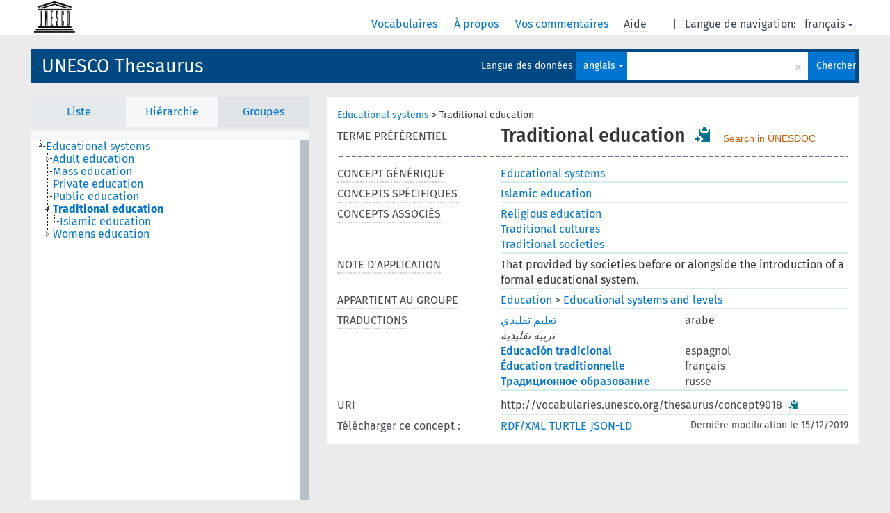

--- FILE ---
content_type: text/html; charset=UTF-8
request_url: https://vocabularies.unesco.org/browser/thesaurus/fr/page/?clang=en&uri=http%3A%2F%2Fvocabularies.unesco.org%2Fthesaurus%2Fconcept9018
body_size: 6089
content:
<!DOCTYPE html>
<html dir="ltr" lang="fr">
<head>
<base href="https://vocabularies.unesco.org/browser/">
<link rel="shortcut icon" href="favicon.ico">
<meta http-equiv="X-UA-Compatible" content="IE=Edge">
<meta http-equiv="Content-Type" content="text/html; charset=UTF-8">
<meta name="viewport" content="width=device-width, initial-scale=1.0">
<link href="vendor/components/jqueryui/themes/cupertino/jquery-ui.min.css" media="screen, print" rel="stylesheet" type="text/css">
<link href="vendor/twitter/bootstrap/dist/css/bootstrap.min.css" media="screen, print" rel="stylesheet" type="text/css">
<link href="vendor/vakata/jstree/dist/themes/default/style.min.css" media="screen, print" rel="stylesheet" type="text/css">
<link href="vendor/davidstutz/bootstrap-multiselect/dist/css/bootstrap-multiselect.css" media="screen, print" rel="stylesheet" type="text/css">
<link href="resource/css/jquery.mCustomScrollbar.css" rel="stylesheet" type="text/css" />
<link href="resource/css/jquery.qtip.min.css" rel="stylesheet" type="text/css" />
<link href="resource/css/fira.css" media="screen, print" rel="stylesheet" type="text/css">
<link href="resource/css/styles.css" media="screen, print" rel="stylesheet" type="text/css">
<link href="resource/css/rtl.css" media="screen, print" rel="stylesheet" type="text/css">
<link href="resource/css/rtl-jquery.qtip.min.css" rel="stylesheet" type="text/css" />
<link href="resource/css/stylesheet.css" media="screen, print" rel="stylesheet" type="text/css">

<title>: thesaurus: Traditional education</title>
</head>
<body class="vocab-thesaurus">
  <div id="skiptocontent">
    <a href="thesaurus/fr/page/?clang=en&amp;uri=http%3A%2F%2Fvocabularies.unesco.org%2Fthesaurus%2Fconcept9018#maincontent">skip to main content</a>
  </div>
  <div class="topbar-white">    <div class="topbar topbar-white">
      <a  class="service-fr" href="fr/?clang=en"><h1 id="service-name"></h1></a>
<div id="language" class="dropdown"><span class="navigation-font">|</span>
  <span class="navigation-font">Langue de navigation:</span>
  <button type="button" class="btn btn-default dropdown-toggle navigation-font" data-toggle="dropdown">français<span class="caret"></span></button>
  <ul class="dropdown-menu dropdown-menu-right">
      <li><a id="language-en" class="versal" href="thesaurus/en/page/?clang=en&amp;uri=http%3A%2F%2Fvocabularies.unesco.org%2Fthesaurus%2Fconcept9018"> English</a></li>
            <li><a id="language-es" class="versal" href="thesaurus/es/page/?clang=en&amp;uri=http%3A%2F%2Fvocabularies.unesco.org%2Fthesaurus%2Fconcept9018"> español</a></li>
        <li><a id="language-ar" class="versal" href="thesaurus/ar/page/?clang=en&amp;uri=http%3A%2F%2Fvocabularies.unesco.org%2Fthesaurus%2Fconcept9018"> العربية</a></li>
        <li><a id="language-ru" class="versal" href="thesaurus/ru/page/?clang=en&amp;uri=http%3A%2F%2Fvocabularies.unesco.org%2Fthesaurus%2Fconcept9018"> русский</a></li>
      </ul>
</div>
<div id="navigation">
  <a href="fr/?clang=en" id="navi1" class="navigation-font" >
  Vocabulaires  </a>
  <a href="fr/about?clang=en" id="navi2" class="navigation-font">
  À propos  </a>
  <a href="thesaurus/fr/feedback?clang=en" id="navi3" class="navigation-font">
  Vos commentaires  </a>
  <span id="navi4" title="Passer le curseur sur un texte souligné en pointillé pour voir plus d'informations sur la propriété.<br /><br />Pour les recherches avec troncature, utilisez le symbole * , par exemple *animal ou *brevet*. La recherche utilise automatiquement une troncature en fin de mot, même sans le symbole de troncature : la recherche chat donnera donc les mêmes résultats que chat*.">
    <span class="navigation-font">Aide</span>
  </span>
</div>

<!-- top-bar ENDS HERE -->
    </div>
  </div>    <div class="headerbar">
    <div class="row"><div class="headerbar-coloured"></div><div class="header-left">
  <h1><a href="thesaurus/fr/?clang=en">UNESCO Thesaurus</a></h1>
</div>
<div class="header-float">

  <div class="search-vocab-text"><p>Langue des données</p></div>    <form class="navbar-form" role="search" name="text-search" action="thesaurus/fr/search">
    <input style="display: none" name="clang" value="en" id="lang-input">
    <div class="input-group">
      <div class="input-group-btn">
        <label class="sr-only" for="lang-dropdown-toggle">Langue du contenu et de la recherche</label>
        <button type="button" class="btn btn-default dropdown-toggle" data-toggle="dropdown" id="lang-dropdown-toggle">français</button>
        <ul class="dropdown-menu">
                            <li><a href="thesaurus/fr/page/?clang=en&amp;uri=http%3A%2F%2Fvocabularies.unesco.org%2Fthesaurus%2Fconcept9018" class="lang-button" hreflang="en">anglais</a></li>
                    <li><a href="thesaurus/fr/page/?clang=ar&amp;uri=http%3A%2F%2Fvocabularies.unesco.org%2Fthesaurus%2Fconcept9018" class="lang-button" hreflang="ar">arabe</a></li>
                    <li><a href="thesaurus/fr/page/?clang=es&amp;uri=http%3A%2F%2Fvocabularies.unesco.org%2Fthesaurus%2Fconcept9018" class="lang-button" hreflang="es">espagnol</a></li>
                    <li><a href="thesaurus/fr/page/?uri=http%3A%2F%2Fvocabularies.unesco.org%2Fthesaurus%2Fconcept9018" class="lang-button" hreflang="fr">français</a></li>
                    <li><a href="thesaurus/fr/page/?clang=ru&amp;uri=http%3A%2F%2Fvocabularies.unesco.org%2Fthesaurus%2Fconcept9018" class="lang-button" hreflang="ru">russe</a></li>
                            <li><a href="thesaurus/fr/page/?uri=http://vocabularies.unesco.org/thesaurus/concept9018&clang=en&anylang=on" class="lang-button lang-button-all">Toutes les langues</a><input name="anylang" type="checkbox"></li>
        </ul>
      </div><!-- /btn-group -->
      <label class="sr-only" for="search-field">Entrez votre terme de recherche</label>
      <input id="search-field" type="text" class="form-control" name="q" value="">
      <div class="input-group-btn">
        <label class="sr-only" for="search-all-button">Lancer la recherche</label>
        <button id="search-all-button" type="submit" class="btn btn-primary">Chercher</button>
      </div>
    </div>
    <div id="search-from-all-vocabularies-radio-buttons">
      <input type="radio" id="all-languages-true" name="anylang" value="on"
      onClick="createCookie('SKOSMOS_SEARCH_ALL', this.value , 365);" />
    </div>
      </form>
</div>
</div>  </div>
    <div class="main-container">
        <div id="sidebar">
                <div class="sidebar-buttons">
        <ul class="nav nav-tabs">
                                            <li id="alpha"><a href="thesaurus/fr/index?clang=en">Liste</a></li>
                          <li id="hierarchy" class="active"><a href="#" id="hier-trigger">Hiérarchie</a></li>
                          <li id="groups"><a href="thesaurus/fr/groups?clang=en">Groupes</a></li>
                                                  </ul>
      </div>
              <ul class="pagination">
                </ul>
      
      <div class="sidebar-grey  concept-hierarchy">
        <div id="alphabetical-menu">
                  </div>
              </div>
              </div>
    
            <div id="maincontent">
                  <div class="content">
                           <div class="concept-info">
      <div class="concept-main">
                                            <div class="crumb-path">
                        <a class="propertyvalue bread-crumb" href="thesaurus/fr/page/?clang=en&amp;uri=http%3A%2F%2Fvocabularies.unesco.org%2Fthesaurus%2Fconcept37">Educational systems</a><span class="bread-crumb"> > </span>
                                                <span class="bread-crumb propertylabel-pink">Traditional education</span>
                                                </div>
                              <div class="row"><div class="property-label property-label-pref"><span class="versal">TERME PRÉFÉRENTIEL</span></div><div class="property-value-column"><span class="prefLabel conceptlabel" id="pref-label">Traditional education</span>        &nbsp;<button type="button" data-toggle="tooltip" data-placement="button" title="Copy to clipboard" class="btn btn-default btn-xs copy-clipboard" for="#pref-label"><span class="glyphicon glyphicon-copy" aria-hidden="true"></span></button><!-- inclusion du lien de recherche -->
        		&nbsp;
				    
		        <a class="unesdoc" href="https://unesdoc.unesco.org/query?q=subjectConcept_s:concept9018&locale=en&queryDisplay=Traditional education" target="_blank" title="Search in UNESDOC, UNESCO’s digital repository and library catalogue">
                Search in UNESDOC
		</a><!-- fin inclusion du lien de recherche --></div><div class="col-md-12"><div class="preflabel-spacer"></div></div></div>                       <div class="row">
          <div class="property-label">
            <span class="versal property-click" title="Concept générique (TG)">CONCEPT GÉNÉRIQUE</span>
          </div>
          <div class="property-value-column"><div class="property-value-wrapper">
                <ul>
                     <li>
                                                                               <a href="thesaurus/fr/page/?clang=en&amp;uri=http%3A%2F%2Fvocabularies.unesco.org%2Fthesaurus%2Fconcept37"> Educational systems</a>
                                                                                                      </li>
                </ul>
                </div></div></div>
                               <div class="row">
          <div class="property-label">
            <span class="versal property-click" title="Concepts spécifiques (TS).">CONCEPTS SPÉCIFIQUES</span>
          </div>
          <div class="property-value-column"><div class="property-value-wrapper">
                <ul>
                     <li>
                                                                               <a href="thesaurus/fr/page/?clang=en&amp;uri=http%3A%2F%2Fvocabularies.unesco.org%2Fthesaurus%2Fconcept8994"> Islamic education</a>
                                                                                                      </li>
                </ul>
                </div></div></div>
                               <div class="row">
          <div class="property-label">
            <span class="versal property-click" title="Concepts associés (TA, related)">CONCEPTS ASSOCIÉS</span>
          </div>
          <div class="property-value-column"><div class="property-value-wrapper">
                <ul>
                     <li>
                                                                               <a href="thesaurus/fr/page/?clang=en&amp;uri=http%3A%2F%2Fvocabularies.unesco.org%2Fthesaurus%2Fconcept7628"> Religious education</a>
                                                                                                      </li>
                     <li>
                                                                               <a href="thesaurus/fr/page/?clang=en&amp;uri=http%3A%2F%2Fvocabularies.unesco.org%2Fthesaurus%2Fconcept6960"> Traditional cultures</a>
                                                                                                      </li>
                     <li>
                                                                               <a href="thesaurus/fr/page/?clang=en&amp;uri=http%3A%2F%2Fvocabularies.unesco.org%2Fthesaurus%2Fconcept16506"> Traditional societies</a>
                                                                                                      </li>
                </ul>
                </div></div></div>
                               <div class="row">
          <div class="property-label">
            <span class="versal property-click" title="Notes sur l&#039;utilisation et la couverture de ce concept.">NOTE D&#039;APPLICATION</span>
          </div>
          <div class="property-value-column"><div class="property-value-wrapper">
                <ul>
                     <li>
                             <span>That provided by societies before or alongside the introduction of a formal educational system.</span>
                                        </li>
                </ul>
                </div></div></div>
                          <div class="row">
        <div class="property-label"><span class="versal property-click" title="Le groupe auquel appartient le concept." >APPARTIENT AU GROUPE</span></div>
        <div class="property-value-column"><div class="property-value-wrapper">
          <ul>
                        <li>
                              <a class="versal" href="thesaurus/fr/page/?clang=en&amp;uri=http%3A%2F%2Fvocabularies.unesco.org%2Fthesaurus%2Fdomain1">Education</a>
                <span class="versal"> &#62; </span>                              <a class="versal" href="thesaurus/fr/page/?clang=en&amp;uri=http%3A%2F%2Fvocabularies.unesco.org%2Fthesaurus%2Fmt1.30">Educational systems and levels</a>
                                            </li>
                    </ul>
        </div></div>
      </div>
                        <div class="row">
        <div class="property-label"><span class="versal property-click" title="Termes du concept dans d'autres langues." >TRADUCTIONS</span></div>
        <div class="property-value-column"><div class="property-value-wrapper">
                                              <div class="row other-languages first-of-language">
                <div class="col-xs-6 versal versal-pref"><a href='thesaurus/fr/page/?clang=ar&amp;uri=http%3A%2F%2Fvocabularies.unesco.org%2Fthesaurus%2Fconcept9018' hreflang='ar'>تعليم تقليدي</a></div>
                <div class="col-xs-6 versal"><p>arabe</p></div>
              </div>
                                        <div class="row other-languages">
                <div class="col-xs-6 versal replaced">تربية تقليدية</div>
                <div class="col-xs-6 versal"></div>
              </div>
                                                              <div class="row other-languages first-of-language">
                <div class="col-xs-6 versal versal-pref"><a href='thesaurus/fr/page/?clang=es&amp;uri=http%3A%2F%2Fvocabularies.unesco.org%2Fthesaurus%2Fconcept9018' hreflang='es'>Educación tradicional</a></div>
                <div class="col-xs-6 versal"><p>espagnol</p></div>
              </div>
                                                              <div class="row other-languages first-of-language">
                <div class="col-xs-6 versal versal-pref"><a href='thesaurus/fr/page/?uri=http%3A%2F%2Fvocabularies.unesco.org%2Fthesaurus%2Fconcept9018' hreflang='fr'>Éducation traditionnelle</a></div>
                <div class="col-xs-6 versal"><p>français</p></div>
              </div>
                                                              <div class="row other-languages first-of-language">
                <div class="col-xs-6 versal versal-pref"><a href='thesaurus/fr/page/?clang=ru&amp;uri=http%3A%2F%2Fvocabularies.unesco.org%2Fthesaurus%2Fconcept9018' hreflang='ru'>Традиционное образование</a></div>
                <div class="col-xs-6 versal"><p>russe</p></div>
              </div>
                                              </div>
        </div></div>
              <div class="row">
            <div class="property-label"><span class="versal">URI</span></div>
            <div class="property-value-column"><div class="property-value-wrapper"><span class="versal uri-input-box" id="uri-input-box">http://vocabularies.unesco.org/thesaurus/concept9018</span> <button type="button" data-toggle="tooltip" data-placement="button" title="Copy to clipboard" class="btn btn-default btn-xs copy-clipboard" for="#uri-input-box"><span class="glyphicon glyphicon-copy" aria-hidden="true"></span></button></div></div>
        </div>
        <div class="row">
            <div class="property-label"><span class="versal">Télécharger ce concept :</span></div>
            <div class="property-value-column">
<span class="versal concept-download-links"><a href="rest/v1/thesaurus/data?uri=http%3A%2F%2Fvocabularies.unesco.org%2Fthesaurus%2Fconcept9018&amp;format=application/rdf%2Bxml">RDF/XML</a>
          <a href="rest/v1/thesaurus/data?uri=http%3A%2F%2Fvocabularies.unesco.org%2Fthesaurus%2Fconcept9018&amp;format=text/turtle">
            TURTLE</a>
          <a href="rest/v1/thesaurus/data?uri=http%3A%2F%2Fvocabularies.unesco.org%2Fthesaurus%2Fconcept9018&amp;format=application/ld%2Bjson">JSON-LD</a>
        </span><span class="versal date-info"> Dernière modification le 15/12/2019</span>            </div>
        </div>
      </div>
                </div>
    
        </div>
    </div>
            <footer id="footer"></footer>
  </div>
  <script type="text/javascript">
<!-- translations needed in javascript -->
var noResultsTranslation = "Pas de résultats";
var loading_text = "Chargement de plus de données";
var jstree_loading = "Chargement ...";
var results_disp = "Tous les résultats sont affichés (%d)";
var all_vocabs  = "Partout";
var n_selected = "sélectionné";
var missing_value = "Champ obligatoire";
var expand = "voir tous les # chemins";
var hiertrans = "Hiérarchie";

<!-- variables passed through to javascript -->
var lang = "fr";
var content_lang = "en";
var vocab = "thesaurus";
var uri = "http://vocabularies.unesco.org/thesaurus/concept9018";
var prefLabels = [{"lang": "en","label": "Traditional education"},{"lang": "ar", "label": "تعليم تقليدي"},{"lang": "es", "label": "Educación tradicional"},{"lang": "fr", "label": "Éducation traditionnelle"},{"lang": "ru", "label": "Традиционное образование"}];
var uriSpace = "https://vocabularies.unesco.org/thesaurus/";
var showNotation = true;
var languageOrder = ["en","ar","es","fr","ru"];
</script>

<script type="application/ld+json">
{"@context":{"skos":"http://www.w3.org/2004/02/skos/core#","isothes":"http://purl.org/iso25964/skos-thes#","rdfs":"http://www.w3.org/2000/01/rdf-schema#","owl":"http://www.w3.org/2002/07/owl#","dct":"http://purl.org/dc/terms/","dc11":"http://purl.org/dc/elements/1.1/","uri":"@id","type":"@type","lang":"@language","value":"@value","graph":"@graph","label":"rdfs:label","prefLabel":"skos:prefLabel","altLabel":"skos:altLabel","hiddenLabel":"skos:hiddenLabel","broader":"skos:broader","narrower":"skos:narrower","related":"skos:related","inScheme":"skos:inScheme","schema":"http://schema.org/","wd":"http://www.wikidata.org/entity/","wdt":"http://www.wikidata.org/prop/direct/","thesaurus":"https://vocabularies.unesco.org/thesaurus/"},"graph":[{"uri":"http://vocabularies.unesco.org/thesaurus","type":"skos:ConceptScheme","prefLabel":[{"lang":"en","value":"UNESCO Thesaurus"},{"lang":"fr","value":"Thésaurus de l'UNESCO"},{"lang":"ru","value":"Тезаурус ЮНЕСКО"},{"lang":"ar","value":"مكنز اليونسكو"},{"lang":"es","value":"Tesauro de la UNESCO"}]},{"uri":"http://vocabularies.unesco.org/thesaurus/concept16506","type":"skos:Concept","prefLabel":[{"lang":"es","value":"Sociedad tradicional"},{"lang":"en","value":"Traditional societies"},{"lang":"ru","value":"Традиционные общества"},{"lang":"fr","value":"Société traditionnelle"},{"lang":"ar","value":"مجتمعات تقليدية"}],"related":{"uri":"http://vocabularies.unesco.org/thesaurus/concept9018"}},{"uri":"http://vocabularies.unesco.org/thesaurus/concept37","type":"skos:Concept","narrower":{"uri":"http://vocabularies.unesco.org/thesaurus/concept9018"},"prefLabel":[{"lang":"es","value":"Sistema educativo"},{"lang":"ru","value":"Системы образования"},{"lang":"en","value":"Educational systems"},{"lang":"ar","value":"نظم تعليمية"},{"lang":"fr","value":"Système d'enseignement"}]},{"uri":"http://vocabularies.unesco.org/thesaurus/concept6960","type":"skos:Concept","prefLabel":[{"lang":"ru","value":"Традиционные культуры"},{"lang":"fr","value":"Culture traditionnelle"},{"lang":"es","value":"Cultura tradicional"},{"lang":"en","value":"Traditional cultures"},{"lang":"ar","value":"ثقافات تقليدية"}],"related":{"uri":"http://vocabularies.unesco.org/thesaurus/concept9018"}},{"uri":"http://vocabularies.unesco.org/thesaurus/concept7628","type":"skos:Concept","prefLabel":[{"lang":"es","value":"Educación religiosa"},{"lang":"fr","value":"Éducation religieuse"},{"lang":"ar","value":"تربية دينية"},{"lang":"ru","value":"Религиозное образование"},{"lang":"en","value":"Religious education"}],"related":{"uri":"http://vocabularies.unesco.org/thesaurus/concept9018"}},{"uri":"http://vocabularies.unesco.org/thesaurus/concept8994","type":"skos:Concept","broader":{"uri":"http://vocabularies.unesco.org/thesaurus/concept9018"},"prefLabel":[{"lang":"ar","value":"تربية اسلامية"},{"lang":"fr","value":"Éducation islamique"},{"lang":"en","value":"Islamic education"},{"lang":"es","value":"Educación islámica"},{"lang":"ru","value":"Исламское образование"}]},{"uri":"http://vocabularies.unesco.org/thesaurus/concept9018","type":"skos:Concept","dct:modified":{"type":"http://www.w3.org/2001/XMLSchema#dateTime","value":"2019-12-15T13:33:57Z"},"altLabel":{"lang":"ar","value":"تربية تقليدية"},"broader":{"uri":"http://vocabularies.unesco.org/thesaurus/concept37"},"hiddenLabel":[{"lang":"fr","value":"Education traditionnelle"},{"lang":"es","value":"Educacion tradicional"}],"inScheme":{"uri":"http://vocabularies.unesco.org/thesaurus"},"narrower":{"uri":"http://vocabularies.unesco.org/thesaurus/concept8994"},"prefLabel":[{"lang":"es","value":"Educación tradicional"},{"lang":"ar","value":"تعليم تقليدي"},{"lang":"ru","value":"Традиционное образование"},{"lang":"en","value":"Traditional education"},{"lang":"fr","value":"Éducation traditionnelle"}],"related":[{"uri":"http://vocabularies.unesco.org/thesaurus/concept16506"},{"uri":"http://vocabularies.unesco.org/thesaurus/concept7628"},{"uri":"http://vocabularies.unesco.org/thesaurus/concept6960"}],"skos:scopeNote":[{"lang":"es","value":"Educación impartida antes o al mismo tiempo que la puesta en marcha de un sistema de educación formal en una sociedad determinada."},{"lang":"fr","value":"Éducation dispensée par une société avant ou parallèlement à la mise en place d'un système d'éducation formelle."},{"lang":"en","value":"That provided by societies before or alongside the introduction of a formal educational system."},{"lang":"ru","value":"Образование, предлагаемое в обществе до или параллельно с официальным образованием."},{"lang":"ar","value":"التعليم المقدم من المجتمع قبل أو بالتوازي مع إنشاء نظام التعليم الرسمي."}]},{"uri":"http://vocabularies.unesco.org/thesaurus/domain1","type":["isothes:ConceptGroup","http://vocabularies.unesco.org/ontology#Domain","skos:Collection"],"skos:member":{"uri":"http://vocabularies.unesco.org/thesaurus/mt1.30"},"prefLabel":[{"lang":"en","value":"Education"},{"lang":"fr","value":"Education"},{"lang":"ar","value":"تربية"},{"lang":"es","value":"Educación"},{"lang":"ru","value":"Образование"}]},{"uri":"http://vocabularies.unesco.org/thesaurus/mt1.30","type":["isothes:ConceptGroup","http://vocabularies.unesco.org/ontology#MicroThesaurus","skos:Collection"],"skos:member":{"uri":"http://vocabularies.unesco.org/thesaurus/concept9018"},"prefLabel":[{"lang":"ar","value":"نظم ومستويات تعليمية"},{"lang":"ru","value":"Образовательные системы и уровни"},{"lang":"es","value":"Sistemas y niveles de enseñanza"},{"lang":"en","value":"Educational systems and levels"},{"lang":"fr","value":"Systèmes et niveaux d'enseignement"}]},{"uri":"skos:Concept","type":"owl:Class"}]}
</script>
<script type="text/javascript" src="vendor/components/jquery/jquery.min.js"></script>
<script type="text/javascript" src="vendor/components/jqueryui/jquery-ui.min.js"></script>
<script type="text/javascript" src="vendor/components/handlebars.js/handlebars.min.js"></script>
<script type="text/javascript" src="vendor/vakata/jstree/dist/jstree.min.js"></script>
<script type="text/javascript" src="vendor/twitter/typeahead.js/dist/typeahead.bundle.min.js"></script>
<script type="text/javascript" src="vendor/medialize/uri.js/src/URI.min.js"></script>
<script type="text/javascript" src="vendor/davidstutz/bootstrap-multiselect/dist/js/bootstrap-multiselect.js"></script>
<script type="text/javascript" src="vendor/twitter/bootstrap/dist/js/bootstrap.js"></script>
<script type="text/javascript" src="vendor/grimmlink/qtip2/dist/jquery.qtip.min.js"></script>
<script type="text/javascript" src="vendor/etdsolutions/waypoints/jquery.waypoints.min.js"></script>
<script type="text/javascript" src="vendor/newerton/jquery-mousewheel/jquery.mousewheel.min.js"></script>
<script type="text/javascript" src="vendor/pamelafox/lscache/lscache.min.js"></script>
<script type="text/javascript" src="vendor/malihu/malihu-custom-scrollbar-plugin/jquery.mCustomScrollbar.concat.min.js"></script>
<script type="text/javascript" src="resource/js/config.js"></script>
<script type="text/javascript" src="resource/js/hierarchy.js"></script>
<script type="text/javascript" src="resource/js/groups.js"></script>
<script type="text/javascript" src="resource/js/scripts.js"></script>
<script type="text/javascript" src="resource/js/docready.js"></script>

  <!-- If you want to include something (analytics script etc.) on all the pages insert it here. -->
<script>
  (function(i,s,o,g,r,a,m){i['GoogleAnalyticsObject']=r;i[r]=i[r]||function(){
  (i[r].q=i[r].q||[]).push(arguments)},i[r].l=1*new Date();a=s.createElement(o),
  m=s.getElementsByTagName(o)[0];a.async=1;a.src=g;m.parentNode.insertBefore(a,m)
  })(window,document,'script','//www.google-analytics.com/analytics.js','ga');
  ga('create', 'UA-5140528-3', 'auto');
  ga('send', 'pageview');
</script>

<!-- Google tag (gtag.js) -->
<script async src=https://www.googletagmanager.com/gtag/js?id=G-THLWYXDXL5></script> <script> window.dataLayer = window.dataLayer || []; function gtag(){dataLayer.push(arguments);} gtag('js', new Date()); gtag('config', 'G-THLWYXDXL5'); </script>
<!-- _  -->
  </body>
</html>
